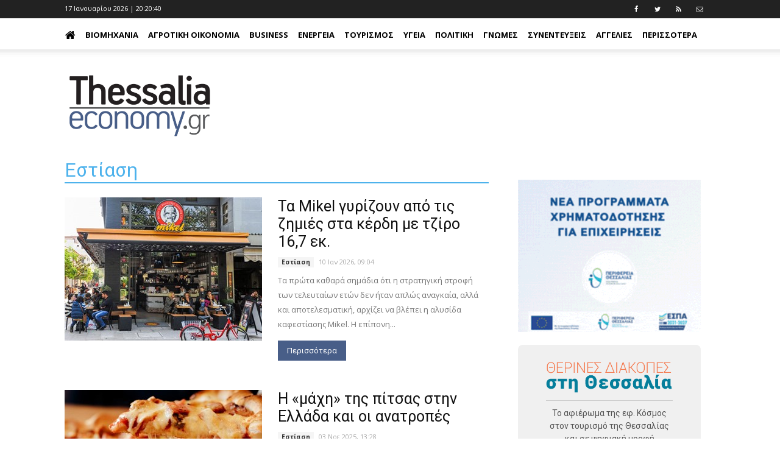

--- FILE ---
content_type: text/html; charset=utf-8
request_url: https://www.thessaliaeconomy.gr/category/business/estiash
body_size: 19354
content:

<!DOCTYPE html> 
<html lang="el-GR" class="static detail-category-term contents"> 
<head> 
    <meta charset="utf-8" />
    <meta name="google-site-verification" content="0S4j00WFTttscjJVG2qulTDS39jBcRihV-sEt_ECm88" />
    <meta name="google-site-verification" content="BgmofjmhQVe1Ii2QdqJv5oXXKMMa9KPjaV69N0TRR38" />
    <meta name="facebook-domain-verification" content="bv8uf112wuv1xesqz2cn0flck7t4wi" />
    <title>Εστίαση - ThessaliaEconomy</title>
    <link href="https://fonts.googleapis.com/css?family=Open+Sans:400,700|Roboto+Slab:400,700|Roboto:400,700" rel="stylesheet">
    
    <link href="/Themes/TheThemeMachine/styles/css/font-awesome.min.css" rel="stylesheet" type="text/css" />
<link href="/Themes/TheThemeMachine/styles/css/bootstrap.min.css" rel="stylesheet" type="text/css" />
<link href="/Themes/TheThemeMachine/styles/css/theme.css" rel="stylesheet" type="text/css" />
<link href="/Themes/TheThemeMachine/styles/css/theme-politics.css" rel="stylesheet" type="text/css" />
<link href="/Themes/TheThemeMachine/Styles/ekko-lightbox.min.css" rel="stylesheet" type="text/css" />
<link href="/Themes/TheThemeMachine/styles/site.css?v=1.41" rel="stylesheet" type="text/css" />
<script src="/Themes/TheThemeMachine/scripts/modernizr.custom.js" type="text/javascript"></script>
<!--[if lt IE 9]>
<script src="/Themes/TheThemeMachine/scripts/html5.js" type="text/javascript"></script>
<![endif]-->
<meta content="Orchard" name="generator" />
<meta content="IE=edge,chrome=1" http-equiv="X-UA-Compatible" />
<meta name="keywords" />
<meta name="description" />
<meta charset="utf-8" />
<meta content="width=device-width, initial-scale=1, maximum-scale=2" name="viewport" />
<link href="/Media/Default/SiteImages/favicon.png?v=1.2" rel="shortcut icon" type="image/x-icon" />
<link href="/Media/Default/iteImages/favicon.png?v=1.2" rel="apple-touch-icon" />
<!-- Google tag (gtag.js) -->
<script async src="https://www.googletagmanager.com/gtag/js?id=G-LFWMR64G6H"></script>
<script>
  window.dataLayer = window.dataLayer || [];
  function gtag(){dataLayer.push(arguments);}
  gtag('js', new Date());

  gtag('config', 'G-LFWMR64G6H');
</script>
<script async='async' src='https://www.googletagservices.com/tag/js/gpt.js'></script>
<script>
 var googletag = googletag || {};
 googletag.cmd = googletag.cmd || [];
</script>
<script>
 googletag.cmd.push(function() {
   googletag.defineSlot('/114323330/AdUnitThessaliaEconomyHeader', [728, 90], 'div-gpt-ad-1485949505803-0').addService(googletag.pubads());
   googletag.pubads().enableSingleRequest();
   googletag.enableServices();
 });
</script>    
<script>
  googletag.cmd.push(function() {
    googletag.defineSlot('/114323330/AdUnitThesEconomyHorizontalAd02', [728, 90], 'div-gpt-ad-1485950456857-0').addService(googletag.pubads());
    googletag.pubads().enableSingleRequest();
    googletag.enableServices();
  });
</script>
<script>
  googletag.cmd.push(function() {
    googletag.defineSlot('/114323330/AdUnitThesEconomyHorizontalAd04', [728, 90], 'div-gpt-ad-1485951607903-0').addService(googletag.pubads());
    googletag.pubads().enableSingleRequest();
    googletag.enableServices();
  });
</script>
<script>
  googletag.cmd.push(function() {
    googletag.defineSlot('/114323330/AdUnitThesEconomyRight01', [300, 250], 'div-gpt-ad-1485952571387-0').addService(googletag.pubads());
    googletag.pubads().enableSingleRequest();
    googletag.enableServices();
  });
</script>
<script>
  googletag.cmd.push(function() {
    googletag.defineSlot('/114323330/AdUnitThesEconomyRight02', [300, 250], 'div-gpt-ad-1485953040289-0').addService(googletag.pubads());
    googletag.pubads().enableSingleRequest();
    googletag.enableServices();
  });
</script>
<script>
  googletag.cmd.push(function() {
    googletag.defineSlot('/114323330/AdUnitThesEconomyRight03', [300, 250], 'div-gpt-ad-1485953341080-0').addService(googletag.pubads());
    googletag.pubads().enableSingleRequest();
    googletag.enableServices();
  });
</script>
    <script>
        window.fbAsyncInit = function() {
          FB.init({
            appId      : '258410734589968',
            xfbml      : true,
            version    : 'v2.8'
          });
        };
        
        (function(d, s, id){
           var js, fjs = d.getElementsByTagName(s)[0];
           if (d.getElementById(id)) {return;}
           js = d.createElement(s); js.id = id;
           js.src = "//connect.facebook.net/en_US/sdk.js";
           fjs.parentNode.insertBefore(js, fjs);
         }(document, 'script', 'facebook-jssdk'));
    </script>       


<link rel="alternate" type="application/rss+xml" title="Εστίαση" href="/rss?term=126" />

<link rel="alternate" type="application/rss+xml" title="LatestBlogPostsSide" href="/rss?projection=453" />

    <script>        (function (d) { d.className = "dyn" + d.className.substring(6, d.className.length); })(document.documentElement);</script> 
    <script data-ad-client="ca-pub-7943634531225421" async src="https://pagead2.googlesyndication.com/pagead/js/adsbygoogle.js"></script>
</head> 
<body>


<div id="wrapper">
<div id="fb-root"></div>
<ins class="55fe3eb4" data-key="da27a86ce99971b7c3f5c4f41195ea1e"></ins>
<script async src="https://asrv.dalecta.com/0e697b03.js"></script>
    <header>
        <div class="td-header-wrap td-header-style-11">
            <div class="zone zone-header">
<article class="widget-TopHeader widget-header widget-html-widget widget">
    <div class="td-header-top-menu-full">
    <div class="td-container td-header-row td-header-top-menu">
        <div class="top-bar-style-1">
            <div class="td-header-sp-top-menu">
                <div class="td_data_time" id="time">
                </div>
                <div class="menu-top-container pull-right">
                    <ul id="menu-extra-menu" class="top-header-menu">
                        <li class="menu-item"><a target="_blank" href="https://www.facebook.com/thessaliaeconomy"><i class="fa fa-facebook"></i></a></li>
                        <li class="menu-item"><a target="_blank" href="https://www.twitter.com/Thessaliaeconom"><i class="fa fa-twitter"></i></a></li>
                        <li class="menu-item"><a target="_blank" href="/rss?projection=61"><i class="fa fa-rss"></i></a></li>
                        <li class="menu-item"><a target="_blank" href="/contactus"><i class="fa fa-envelope-o"></i></a></li>
                    </ul>
                </div>
            </div>
        </div>
    </div>
</div>

</article>
<article class="widget-MainMenu widget-header widget-menu-widget widget">
    
<div class="td-header-menu-wrap-full" style="height: 51px;">
    <div class="td-header-menu-wrap td-header-gradient">
        <div class="td-container td-header-row td-header-main-menu">
            <div id="td-header-menu" role="navigation">
                <div class="menu-main-menu-container">
                    <nav class="navbar">
                        <div class="row">
                            <!-- Brand and toggle get grouped for better mobile display -->
                            <div class="navbar-header">
                                <button type="button" class="navbar-toggle collapsed" data-toggle="collapse" data-target="#navMainMenu" aria-expanded="false">
                                    <span class="sr-only">Toggle navigation</span>
                                    <span class="icon-bar"></span>
                                    <span class="icon-bar"></span>
                                    <span class="icon-bar"></span>
                                </button>
                            </div>

                            <!-- Collect the nav links, forms, and other content for toggling -->
                            <div class="collapse navbar-collapse" id="navMainMenu">
                                
<ul id="menu-main-menu-1" class="sf-menu sf-js-enabled nav navbar-nav">
    <li><a href="/" style="padding-left: 0;"><i class="fa fa-home fa-2x" style="margin: 0;"></i></a></li>
    
<li class="dropdown"><a href="/category/viomixania">Βιομηχανία</a>                <ul>
                    
<li><a href="/category/galaktobiomhxania">Γαλακτοβιομηχανία</a></li>
                </ul>
</li>
<li><a href="/category/agrotiki-oikonomia">Αγροτική Οικονομία</a></li>
<li class="dropdown current"><a href="/category/business">Business</a>                <ul>
                    
<li><a href="/category/business/lianemporio">Λιανεμπόριο</a></li>
<li><a href="/category/business/ypiresies">Υπηρεσίες</a></li>
<li><a href="/category/lifestyle/gadgets">Gadgets</a></li>
<li><a href="/category/business/asfaleies">Ασφάλειες</a></li>
<li><a href="/category/business/aytokinhto">Αυτοκίνητο</a></li>
<li><a href="/category/business/eidhseis">Ειδήσεις</a></li>
<li class="current"><a href="/category/business/estiash">Εστίαση</a></li>
<li><a href="/category/business/oikonomia-xrhma">Οικονομία-χρήμα</a></li>
<li><a href="/category/business/stelexh">Στελέχη</a></li>
<li><a href="/category/business/trapezes">Τράπεζες</a></li>
                </ul>
</li>
<li class="dropdown"><a href="/category/energeia">Ενέργεια</a>                <ul>
                    
<li><a href="/category/energeia/anakyklwsi">Ανακύκλωση</a></li>
<li><a href="/category/energeia/ape">ΑΠΕ</a></li>
<li><a href="/category/energeia/ilektrismos">Ηλεκτρισμός</a></li>
<li><a href="/category/energeia/kaysima">Καύσιμα</a></li>
<li><a href="/category/energeia/fysiko-aerio">Φυσικό Αέριο</a></li>
                </ul>
</li>
<li><a href="/category/toyrismos">Τουρισμός</a></li>
<li class="dropdown"><a href="/category/ygeia">Υγεία</a>                <ul>
                    
<li><a href="/category/ygeia/ey-zin">Ευ Ζην</a></li>
<li><a href="/category/business/ygeia/eyeksia">Ευεξία</a></li>
<li><a href="/category/ygeia/farmaka">Φάρμακα</a></li>
                </ul>
</li>
<li><a href="/category/politiki">Πολιτική</a></li>
<li><a href="/category/gnwmes">Γνώμες</a></li>
<li><a href="/category/synenteykseis">Συνεντεύξεις</a></li>
<li><a href="/category/aggelies">Αγγελίες</a></li>
<li><a href="/category/bella-thessalia">Bella Thessalia</a></li>
<li><a href="/category/spam">Spam</a></li>
<li><a href="/category/texnologia">Τεχνολογία</a></li>
<li><a href="/category/tis-agoras-ta-anomologita">Της αγοράς τα ...ανομολόγητα</a></li>
</ul>

                            </div><!-- /.navbar-collapse -->
                        </div><!-- /.container-fluid -->
                    </nav>
                </div>
            </div>
        </div>
    </div>
</div>
</article>
<article class="widget-Logo widget-header widget-html-widget widget">
    <div class="td-banner-wrap-full td-logo-wrap-full">
<div class="td-container">
<div class="row">
<div class="col-xs-6 col-xs-offset-3 col-sm-4 col-sm-offset-4 col-lg-3 col-lg-offset-0">
<div class="td-header-sp-logo">
<h1 class="td-logo" style="padding-top: 20px;"><span class="td-logo-text"><a class="td-logo-wrap" href="/"><img src="/Media/Default/SiteImages/logoThessaliaEconomy.png" class="img-responsive" /></a></span></h1>
</div>
</div>
<div class="col-lg-9 col-sm-12 hidden-xs"><!-- /114323330/AdUnitThessaliaEconomyHeader -->
<div id="div-gpt-ad-1485949505803-0" style="height: 90px; width: 728px; line-height: 12px;">
<script type="text/javascript">// <![CDATA[
googletag.cmd.push(function() { googletag.display('div-gpt-ad-1485949505803-0'); });
// ]]></script>
</div>
</div>
</div>
</div>
</div>
</article></div>
        </div>
    </header>
<div class="td-main-content-wrap td-main-page-wrap">
    <div class="td-container">
                <div class="vc_row wpb_row td-pb-row td-ss-row">
            <div class="wpb_column vc_column_container td-pb-span8">
                <div class="vc_column-inner">
                        <div id="content" class="wpb_wrapper">
                            <div class="zone zone-content">
<article class="category-term content-item">
    <header>
        

<h1>Εστίαση</h1>
    </header>
    

<div class="block_posts type_4 type_sort general_not_loaded">
    <div class="posts">
        <ul class="content-items"><li class="first">

<article class="blog-post content-item">
<div class="td-block-span12">
    <div class="td_module_11 td_module_wrap td-animation-stack">
        <div class="td-module-thumb">
            <a href="/blog/estiasi/ta-mikel-gyrizoyn-apo-tis-zimies-sta-kerdi-me-tziro-16-7-ek" rel="bookmark" title="Τα Mikel γυρίζουν από τις ζημιές στα κέρδη με τζίρο 16,7 εκ.">
                <img width="324" height="235" class="entry-thumb td-animation-stack-type0-2" src="https://tbnewsmedia.blob.core.windows.net:443/media/thessaliaeconomy/Default/_Profiles/b6ab21c8/1c8dc851/mikel%20%CE%BA%CE%B1%CF%84%CE%AC%CF%83%CF%84%CE%B7%CE%BC%CE%B1-3.jpg?v=639036255400000000" alt="Τα Mikel γυρίζουν από τις ζημιές στα κέρδη με τζίρο 16,7 εκ." title="Τα Mikel γυρίζουν από τις ζημιές στα κέρδη με τζίρο 16,7 εκ."></a></div>
        <div class="item-details">
            <h3 class="entry-title td-module-title"><a href="/blog/estiasi/ta-mikel-gyrizoyn-apo-tis-zimies-sta-kerdi-me-tziro-16-7-ek" rel="bookmark" title="Τα Mikel γυρίζουν από τις ζημιές στα κέρδη με τζίρο 16,7 εκ.">Τα Mikel γυρίζουν από τις ζημιές στα κέρδη με τζίρο 16,7 εκ.</a></h3>
            <div class="td-module-meta-info">
                <a href="/category/business/estiash" class="td-post-category">Εστίαση</a> <span class="td-post-author-name"></span><span class="td-post-date"><time class="entry-date updated td-module-date">10 Ιαν 2026, 09:04</time></span>
            </div>
            <div class="td-excerpt">
                Τα πρώτα καθαρά σημάδια ότι η στρατηγική στροφή των τελευταίων ετών δεν ήταν απλώς αναγκαία, αλλά και αποτελεσματική, αρχίζει να βλέπει η αλυσίδα καφεστίασης Mikel.
Η επίπονη...
            </div>
            <div class="td-read-more">
                <a href="/blog/estiasi/ta-mikel-gyrizoyn-apo-tis-zimies-sta-kerdi-me-tziro-16-7-ek">Περισσότερα</a>
            </div>
        </div>
    </div>
</div>
</article></li>
<li>

<article class="blog-post content-item">
<div class="td-block-span12">
    <div class="td_module_11 td_module_wrap td-animation-stack">
        <div class="td-module-thumb">
            <a href="/blog/estiasi/i-&#171;maxi&#187;-tis-pitsas-stin-ellada-kai-oi-anatropes" rel="bookmark" title="Η &#171;μάχη&#187; της πίτσας στην Ελλάδα και οι ανατροπές">
                <img width="324" height="235" class="entry-thumb td-animation-stack-type0-2" src="https://tbnewsmedia.blob.core.windows.net:443/media/thessaliaeconomy/Default/_Profiles/b6ab21c8/1c8dc851/pizza_shutterstock.jpg?v=638977662440000000" alt="Η &#171;μάχη&#187; της πίτσας στην Ελλάδα και οι ανατροπές" title="Η &#171;μάχη&#187; της πίτσας στην Ελλάδα και οι ανατροπές"></a></div>
        <div class="item-details">
            <h3 class="entry-title td-module-title"><a href="/blog/estiasi/i-&#171;maxi&#187;-tis-pitsas-stin-ellada-kai-oi-anatropes" rel="bookmark" title="Η &#171;μάχη&#187; της πίτσας στην Ελλάδα και οι ανατροπές">Η &#171;μάχη&#187; της πίτσας στην Ελλάδα και οι ανατροπές</a></h3>
            <div class="td-module-meta-info">
                <a href="/category/business/estiash" class="td-post-category">Εστίαση</a> <span class="td-post-author-name"></span><span class="td-post-date"><time class="entry-date updated td-module-date">03 Νοε 2025, 13:28</time></span>
            </div>
            <div class="td-excerpt">
                Η αγορά πίτσας στην Ελλάδα παραμένει σε πορεία ισχυρής ανάπτυξης. Η Pizza Fan οδηγεί, η Domino’s ενισχύει το brand της και η L’artigiano καταγράφει εντυπωσιακή αύξηση κερδοφορίας...
            </div>
            <div class="td-read-more">
                <a href="/blog/estiasi/i-&#171;maxi&#187;-tis-pitsas-stin-ellada-kai-oi-anatropes">Περισσότερα</a>
            </div>
        </div>
    </div>
</div>
</article></li>
<li>

<article class="blog-post content-item">
<div class="td-block-span12">
    <div class="td_module_11 td_module_wrap td-animation-stack">
        <div class="td-module-thumb">
            <a href="/blog/estiasi/ston-theodoropoylo-i-karditsiotiki-3p-salads" rel="bookmark" title="Στον Θεοδωρόπουλο η Καρδιτσιώτικη 3P Salads">
                <img width="324" height="235" class="entry-thumb td-animation-stack-type0-2" src="https://tbnewsmedia.blob.core.windows.net:443/media/thessaliaeconomy/Default/_Profiles/b6ab21c8/1c8dc851/3P_Horeca-Featured.jpg.png?v=638956719100000000" alt="Στον Θεοδωρόπουλο η Καρδιτσιώτικη 3P Salads" title="Στον Θεοδωρόπουλο η Καρδιτσιώτικη 3P Salads"></a></div>
        <div class="item-details">
            <h3 class="entry-title td-module-title"><a href="/blog/estiasi/ston-theodoropoylo-i-karditsiotiki-3p-salads" rel="bookmark" title="Στον Θεοδωρόπουλο η Καρδιτσιώτικη 3P Salads">Στον Θεοδωρόπουλο η Καρδιτσιώτικη 3P Salads</a></h3>
            <div class="td-module-meta-info">
                <a href="/category/business/estiash" class="td-post-category">Εστίαση</a> <span class="td-post-author-name"></span><span class="td-post-date"><time class="entry-date updated td-module-date">10 Οκτ 2025, 08:42</time></span>
            </div>
            <div class="td-excerpt">
                Μία ακόμη εταιρεία τροφίμων μπαίνει κάτω από την ομπρέλα του ομίλου Bespoke του Σπύρου Θεοδωρόπουλου, καθώς χθες ανακοινώθηκε η υπογραφή δεσμευτικής συμφωνίας για την εξαγορά του...
            </div>
            <div class="td-read-more">
                <a href="/blog/estiasi/ston-theodoropoylo-i-karditsiotiki-3p-salads">Περισσότερα</a>
            </div>
        </div>
    </div>
</div>
</article></li>
<li>

<article class="blog-post content-item">
<div class="td-block-span12">
    <div class="td_module_11 td_module_wrap td-animation-stack">
        <div class="td-module-thumb">
            <a href="/blog/estiasi/ta-kfc-anoigoyn-katastima-sto-kentro-tis-larisa" rel="bookmark" title="Τα KFC ανοίγουν κατάστημα στο κέντρο της Λάρισας">
                <img width="324" height="235" class="entry-thumb td-animation-stack-type0-2" src="https://tbnewsmedia.blob.core.windows.net:443/media/thessaliaeconomy/Default/_Profiles/b6ab21c8/1c8dc851/kfc-1.jpg?v=638936257140000000" alt="Τα KFC ανοίγουν κατάστημα στο κέντρο της Λάρισας" title="Τα KFC ανοίγουν κατάστημα στο κέντρο της Λάρισας"></a></div>
        <div class="item-details">
            <h3 class="entry-title td-module-title"><a href="/blog/estiasi/ta-kfc-anoigoyn-katastima-sto-kentro-tis-larisa" rel="bookmark" title="Τα KFC ανοίγουν κατάστημα στο κέντρο της Λάρισας">Τα KFC ανοίγουν κατάστημα στο κέντρο της Λάρισας</a></h3>
            <div class="td-module-meta-info">
                <a href="/category/business/estiash" class="td-post-category">Εστίαση</a> <span class="td-post-author-name"></span><span class="td-post-date"><time class="entry-date updated td-module-date">16 Σεπ 2025, 16:19</time></span>
            </div>
            <div class="td-excerpt">
                Η εικόνα μοιάζει αντιφατική: την ώρα που η εστίαση δοκιμάζεται από την ακρίβεια, την πτώση της κατανάλωσης και την έλλειψη προσωπικού, οι μεγαλύτερες πολυεθνικές αλυσίδες φαγητού...
            </div>
            <div class="td-read-more">
                <a href="/blog/estiasi/ta-kfc-anoigoyn-katastima-sto-kentro-tis-larisa">Περισσότερα</a>
            </div>
        </div>
    </div>
</div>
</article></li>
<li>

<article class="blog-post content-item">
<div class="td-block-span12">
    <div class="td_module_11 td_module_wrap td-animation-stack">
        <div class="td-module-thumb">
            <a href="/blog/estiasi/ypoxorisi-kerdon-gia-tin-grigoris-konstantinidis" rel="bookmark" title="Υποχώρηση κερδών για την Γρηγόρης Κωνσταντινίδης">
                <img width="324" height="235" class="entry-thumb td-animation-stack-type0-2" src="https://tbnewsmedia.blob.core.windows.net:443/media/thessaliaeconomy/Default/_Profiles/b6ab21c8/1c8dc851/konstantinidis%20zaxaroplasteio.jpg?v=638914388280000000" alt="Υποχώρηση κερδών για την Γρηγόρης Κωνσταντινίδης" title="Υποχώρηση κερδών για την Γρηγόρης Κωνσταντινίδης"></a></div>
        <div class="item-details">
            <h3 class="entry-title td-module-title"><a href="/blog/estiasi/ypoxorisi-kerdon-gia-tin-grigoris-konstantinidis" rel="bookmark" title="Υποχώρηση κερδών για την Γρηγόρης Κωνσταντινίδης">Υποχώρηση κερδών για την Γρηγόρης Κωνσταντινίδης</a></h3>
            <div class="td-module-meta-info">
                <a href="/category/business/estiash" class="td-post-category">Εστίαση</a> <span class="td-post-author-name"></span><span class="td-post-date"><time class="entry-date updated td-module-date">22 Αυγ 2025, 08:53</time></span>
            </div>
            <div class="td-excerpt">
                
Από μια προσφυγική παράγκα στη Λάρισα του 1920 μέχρι τα 13 καταστήματα σε Αθήνα και Θεσσαλονίκη σήμερα, η οικογένεια Κωνσταντινίδη έχει ζήσει όλες τις οικονομικές κρίσεις του...
            </div>
            <div class="td-read-more">
                <a href="/blog/estiasi/ypoxorisi-kerdon-gia-tin-grigoris-konstantinidis">Περισσότερα</a>
            </div>
        </div>
    </div>
</div>
</article></li>
<li>

<article class="blog-post content-item">
<div class="td-block-span12">
    <div class="td_module_11 td_module_wrap td-animation-stack">
        <div class="td-module-thumb">
            <a href="/blog/estiasi/paroysia-kai-stin-aigypto-gia-to-mikel" rel="bookmark" title="Παρουσία και στην Αίγυπτο για την Mikel Coffe Company">
                <img width="324" height="235" class="entry-thumb td-animation-stack-type0-2" src="https://tbnewsmedia.blob.core.windows.net:443/media/thessaliaeconomy/Default/_Profiles/b6ab21c8/1c8dc851/Mikel%20Aigyptos.jpg?v=638896538200000000" alt="Παρουσία και στην Αίγυπτο για την Mikel Coffe Company" title="Παρουσία και στην Αίγυπτο για την Mikel Coffe Company"></a></div>
        <div class="item-details">
            <h3 class="entry-title td-module-title"><a href="/blog/estiasi/paroysia-kai-stin-aigypto-gia-to-mikel" rel="bookmark" title="Παρουσία και στην Αίγυπτο για την Mikel Coffe Company">Παρουσία και στην Αίγυπτο για την Mikel Coffe Company</a></h3>
            <div class="td-module-meta-info">
                <a href="/category/business/estiash" class="td-post-category">Εστίαση</a> <span class="td-post-author-name"></span><span class="td-post-date"><time class="entry-date updated td-module-date">01 Αυγ 2025, 17:01</time></span>
            </div>
            <div class="td-excerpt">
                Επεκτείνεται η θεσσαλική αλυσίδα Mikel στις αγορές του κόσμου. Το τελευταίο δεκαήμερο εγκαινίασε άλλα τρία καταστήματα, τα δύο στην Τουρκία και συγκεκριμένα στο Ουσκουντάρ, μια...
            </div>
            <div class="td-read-more">
                <a href="/blog/estiasi/paroysia-kai-stin-aigypto-gia-to-mikel">Περισσότερα</a>
            </div>
        </div>
    </div>
</div>
</article></li>
<li>

<article class="blog-post content-item">
<div class="td-block-span12">
    <div class="td_module_11 td_module_wrap td-animation-stack">
        <div class="td-module-thumb">
            <a href="/blog/estiasi/olympus-plaza-ayksisi-poliseon-to-2024" rel="bookmark" title="Olympus Plaza: Αύξηση πωλήσεων το 2024             ">
                <img width="324" height="235" class="entry-thumb td-animation-stack-type0-2" src="https://tbnewsmedia.blob.core.windows.net:443/media/thessaliaeconomy/Default/_Profiles/b6ab21c8/1c8dc851/Olympous%20Plaza.jpg?v=638894503680000000" alt="Olympus Plaza: Αύξηση πωλήσεων το 2024             " title="Olympus Plaza: Αύξηση πωλήσεων το 2024             "></a></div>
        <div class="item-details">
            <h3 class="entry-title td-module-title"><a href="/blog/estiasi/olympus-plaza-ayksisi-poliseon-to-2024" rel="bookmark" title="Olympus Plaza: Αύξηση πωλήσεων το 2024             ">Olympus Plaza: Αύξηση πωλήσεων το 2024             </a></h3>
            <div class="td-module-meta-info">
                <a href="/category/business/estiash" class="td-post-category">Εστίαση</a> <span class="td-post-author-name"></span><span class="td-post-date"><time class="entry-date updated td-module-date">30 Ιουλ 2025, 08:29</time></span>
            </div>
            <div class="td-excerpt">
                 Θετικά ήταν τα οικονομικά αποτελέσματα για την Olympus Plaza κατά τη χρήση του 2024, με αύξηση στον κύκλο εργασιών, βελτιωμένη λειτουργική κερδοφορία και αισθητή μείωση στις...
            </div>
            <div class="td-read-more">
                <a href="/blog/estiasi/olympus-plaza-ayksisi-poliseon-to-2024">Περισσότερα</a>
            </div>
        </div>
    </div>
</div>
</article></li>
<li>

<article class="blog-post content-item">
<div class="td-block-span12">
    <div class="td_module_11 td_module_wrap td-animation-stack">
        <div class="td-module-thumb">
            <a href="/blog/business/poleitai-kentriki-epixeirisi-stin-kalampaka" rel="bookmark" title="Πωλείται κεντρική επιχείρηση στην Καλαμπάκα">
                <img width="324" height="235" class="entry-thumb td-animation-stack-type0-2" src="https://tbnewsmedia.blob.core.windows.net:443/media/thessaliaeconomy/Default/_Profiles/b6ab21c8/1c8dc851/%CE%BA%CE%B5%CE%BD.jpg?v=638827305200000000" alt="Πωλείται κεντρική επιχείρηση στην Καλαμπάκα" title="Πωλείται κεντρική επιχείρηση στην Καλαμπάκα"></a></div>
        <div class="item-details">
            <h3 class="entry-title td-module-title"><a href="/blog/business/poleitai-kentriki-epixeirisi-stin-kalampaka" rel="bookmark" title="Πωλείται κεντρική επιχείρηση στην Καλαμπάκα">Πωλείται κεντρική επιχείρηση στην Καλαμπάκα</a></h3>
            <div class="td-module-meta-info">
                <a href="/category/business" class="td-post-category">Business</a> <span class="td-post-author-name"></span><span class="td-post-date"><time class="entry-date updated td-module-date">13 Μαϊ 2025, 13:50</time></span>
            </div>
            <div class="td-excerpt">
                Πολύ γνωστό restaurant-cafe - bar - pizzeria έπειτα από 25 χρόνια επιτυχούς λειτουργίας πωλείται λόγω συνταξιοδότησης.
Θα παραδοθεί όπως έχει στον νέο ιδιοκτήτη.
Το κατάστημα...
            </div>
            <div class="td-read-more">
                <a href="/blog/business/poleitai-kentriki-epixeirisi-stin-kalampaka">Περισσότερα</a>
            </div>
        </div>
    </div>
</div>
</article></li>
<li>

<article class="blog-post content-item">
<div class="td-block-span12">
    <div class="td_module_11 td_module_wrap td-animation-stack">
        <div class="td-module-thumb">
            <a href="/blog/estiasi/ta-megala-erga-enisxyoyn-tin-lafarge-beton-aget" rel="bookmark" title="Τα μεγάλα έργα ενισχύουν την Lafarge Beton (ΑΓΕΤ)">
                <img width="324" height="235" class="entry-thumb td-animation-stack-type0-2" src="https://tbnewsmedia.blob.core.windows.net:443/media/thessaliaeconomy/Default/_Profiles/b6ab21c8/1c8dc851/lafarge,%20mpetoniera.jpg?v=638605918000000000" alt="Τα μεγάλα έργα ενισχύουν την Lafarge Beton (ΑΓΕΤ)" title="Τα μεγάλα έργα ενισχύουν την Lafarge Beton (ΑΓΕΤ)"></a></div>
        <div class="item-details">
            <h3 class="entry-title td-module-title"><a href="/blog/estiasi/ta-megala-erga-enisxyoyn-tin-lafarge-beton-aget" rel="bookmark" title="Τα μεγάλα έργα ενισχύουν την Lafarge Beton (ΑΓΕΤ)">Τα μεγάλα έργα ενισχύουν την Lafarge Beton (ΑΓΕΤ)</a></h3>
            <div class="td-module-meta-info">
                <a href="/category/business/estiash" class="td-post-category">Εστίαση</a> <span class="td-post-author-name"></span><span class="td-post-date"><time class="entry-date updated td-module-date">30 Αυγ 2024, 08:16</time></span>
            </div>
            <div class="td-excerpt">
                Αύξηση κατά 33,43% πραγματοποίησαν στη διάρκεια του 2023 τα οικονοµικά µεγέθη της Lafarge Beton, του οµίλου ΑΓΕΤ Ηρακλής η οποία διατηρεί στον Βόλο την βασική μονάδα παραγωγής...
            </div>
            <div class="td-read-more">
                <a href="/blog/estiasi/ta-megala-erga-enisxyoyn-tin-lafarge-beton-aget">Περισσότερα</a>
            </div>
        </div>
    </div>
</div>
</article></li>
<li>

<article class="blog-post content-item">
<div class="td-block-span12">
    <div class="td_module_11 td_module_wrap td-animation-stack">
        <div class="td-module-thumb">
            <a href="/blog/estiasi/i-mikel-eftase-ta-40-katastimata-stin-toyrkia" rel="bookmark" title="Η Mikel έφτασε τα 40 καταστήματα στην Τουρκία">
                <img width="324" height="235" class="entry-thumb td-animation-stack-type0-2" src="https://tbnewsmedia.blob.core.windows.net:443/media/thessaliaeconomy/Default/_Profiles/b6ab21c8/1c8dc851/Mikel%20TIFLIDA.jpg?v=638573953360000000" alt="Η Mikel έφτασε τα 40 καταστήματα στην Τουρκία" title="Η Mikel έφτασε τα 40 καταστήματα στην Τουρκία"></a></div>
        <div class="item-details">
            <h3 class="entry-title td-module-title"><a href="/blog/estiasi/i-mikel-eftase-ta-40-katastimata-stin-toyrkia" rel="bookmark" title="Η Mikel έφτασε τα 40 καταστήματα στην Τουρκία">Η Mikel έφτασε τα 40 καταστήματα στην Τουρκία</a></h3>
            <div class="td-module-meta-info">
                <a href="/category/business/estiash" class="td-post-category">Εστίαση</a> <span class="td-post-author-name"></span><span class="td-post-date"><time class="entry-date updated td-module-date">24 Ιουλ 2024, 08:21</time></span>
            </div>
            <div class="td-excerpt">
                «Οι ανάγκες του σύγχρονου καταναλωτή συνεχώς εξελίσσονται, απαιτώντας υψηλή ποιότητα και ποικιλία στις επιλογές του. Η θεσσαλική Mikel Coffee ανταποκρίνεται σε αυτές τις ανάγκες...
            </div>
            <div class="td-read-more">
                <a href="/blog/estiasi/i-mikel-eftase-ta-40-katastimata-stin-toyrkia">Περισσότερα</a>
            </div>
        </div>
    </div>
</div>
</article></li>
<li>

<article class="blog-post content-item">
<div class="td-block-span12">
    <div class="td_module_11 td_module_wrap td-animation-stack">
        <div class="td-module-thumb">
            <a href="/blog/estiasi/4-000-episkeptes-sto-gastronomiko-festival-pilioy" rel="bookmark" title="4.000 επισκέπτες στο Γαστρονομικό Φεστιβάλ Πηλίου">
                <img width="324" height="235" class="entry-thumb td-animation-stack-type0-2" src="https://tbnewsmedia.blob.core.windows.net:443/media/thessaliaeconomy/Default/_Profiles/b6ab21c8/1c8dc851/gastronomiko%20festival%20piliou.jpg?v=638566155460000000" alt="4.000 επισκέπτες στο Γαστρονομικό Φεστιβάλ Πηλίου" title="4.000 επισκέπτες στο Γαστρονομικό Φεστιβάλ Πηλίου"></a></div>
        <div class="item-details">
            <h3 class="entry-title td-module-title"><a href="/blog/estiasi/4-000-episkeptes-sto-gastronomiko-festival-pilioy" rel="bookmark" title="4.000 επισκέπτες στο Γαστρονομικό Φεστιβάλ Πηλίου">4.000 επισκέπτες στο Γαστρονομικό Φεστιβάλ Πηλίου</a></h3>
            <div class="td-module-meta-info">
                <a href="/category/business/estiash" class="td-post-category">Εστίαση</a> <span class="td-post-author-name"></span><span class="td-post-date"><time class="entry-date updated td-module-date">15 Ιουλ 2024, 07:44</time></span>
            </div>
            <div class="td-excerpt">
                Η γιορτή της πηλιορείτικης γαστρονομίας, ο νέος επιτυχημένος θεσμός ολοκληρώθηκε και φέτος, σε νέα χρονική περίοδο, σε πολύ βελτιωμένες εγκαταστάσεις, με νέα περιεχόμενα, αλλά με...
            </div>
            <div class="td-read-more">
                <a href="/blog/estiasi/4-000-episkeptes-sto-gastronomiko-festival-pilioy">Περισσότερα</a>
            </div>
        </div>
    </div>
</div>
</article></li>
<li>

<article class="blog-post content-item">
<div class="td-block-span12">
    <div class="td_module_11 td_module_wrap td-animation-stack">
        <div class="td-module-thumb">
            <a href="/blog/estiasi/paramenoyn-ston-marinopoylo-ta-starbuks" rel="bookmark" title="Παραμένουν στον Μαρινόπουλο τα Starbuks">
                <img width="324" height="235" class="entry-thumb td-animation-stack-type0-2" src="https://tbnewsmedia.blob.core.windows.net:443/media/thessaliaeconomy/Default/_Profiles/b6ab21c8/1c8dc851/starbuckschina-3.jpg?v=638562744400000000" alt="Παραμένουν στον Μαρινόπουλο τα Starbuks" title="Παραμένουν στον Μαρινόπουλο τα Starbuks"></a></div>
        <div class="item-details">
            <h3 class="entry-title td-module-title"><a href="/blog/estiasi/paramenoyn-ston-marinopoylo-ta-starbuks" rel="bookmark" title="Παραμένουν στον Μαρινόπουλο τα Starbuks">Παραμένουν στον Μαρινόπουλο τα Starbuks</a></h3>
            <div class="td-module-meta-info">
                <a href="/category/business/estiash" class="td-post-category">Εστίαση</a> <span class="td-post-author-name"></span><span class="td-post-date"><time class="entry-date updated td-module-date">11 Ιουλ 2024, 08:59</time></span>
            </div>
            <div class="td-excerpt">
                Με αρκετά μεγάλη καθυστέρηση (και παρότι είχαν εγκριθεί από τη γενική συνέλευση των μετόχων της εταιρείας ήδη από τον Οκτώβριο του 2023) δημοσιεύθηκαν την Τρίτη 9 Ιουλίου οι...
            </div>
            <div class="td-read-more">
                <a href="/blog/estiasi/paramenoyn-ston-marinopoylo-ta-starbuks">Περισσότερα</a>
            </div>
        </div>
    </div>
</div>
</article></li>
<li>

<article class="blog-post content-item">
<div class="td-block-span12">
    <div class="td_module_11 td_module_wrap td-animation-stack">
        <div class="td-module-thumb">
            <a href="/blog/estiasi/vraxnas-to-ypsos-ton-promitheion-apo-wolt-kai-efood" rel="bookmark" title="Βραχνάς το ύψος των προμηθειών από Wolt και efood">
                <img width="324" height="235" class="entry-thumb td-animation-stack-type0-2" src="https://tbnewsmedia.blob.core.windows.net:443/media/thessaliaeconomy/Default/_Profiles/b6ab21c8/1c8dc851/delivery%20mixanaki.jpg?v=638539367720000000" alt="Βραχνάς το ύψος των προμηθειών από Wolt και efood" title="Βραχνάς το ύψος των προμηθειών από Wolt και efood"></a></div>
        <div class="item-details">
            <h3 class="entry-title td-module-title"><a href="/blog/estiasi/vraxnas-to-ypsos-ton-promitheion-apo-wolt-kai-efood" rel="bookmark" title="Βραχνάς το ύψος των προμηθειών από Wolt και efood">Βραχνάς το ύψος των προμηθειών από Wolt και efood</a></h3>
            <div class="td-module-meta-info">
                <a href="/category/business/estiash" class="td-post-category">Εστίαση</a> <span class="td-post-author-name"></span><span class="td-post-date"><time class="entry-date updated td-module-date">14 Ιουν 2024, 07:38</time></span>
            </div>
            <div class="td-excerpt">
                Σε δεινή θέση φαίνεται να έχει περιέλθει μεγάλη μερίδα επιχειρηματιών της εστίασης που αδυνατεί να ανταπεξέλθει σε λειτουργικά έξοδα, καθώς ο τζίρος εξανεμίζεται όσο αυξάνονται...
            </div>
            <div class="td-read-more">
                <a href="/blog/estiasi/vraxnas-to-ypsos-ton-promitheion-apo-wolt-kai-efood">Περισσότερα</a>
            </div>
        </div>
    </div>
</div>
</article></li>
<li>

<article class="blog-post content-item">
<div class="td-block-span12">
    <div class="td_module_11 td_module_wrap td-animation-stack">
        <div class="td-module-thumb">
            <a href="/blog/estiasi/se-xoytos-catering-kai-top-kraft-i-sitisi-ton-foititon" rel="bookmark" title="Σε Χούτος Catering και Τοπ Κραφτ η σίτιση των φοιτητών">
                <img width="324" height="235" class="entry-thumb td-animation-stack-type0-2" src="https://tbnewsmedia.blob.core.windows.net:443/media/thessaliaeconomy/Default/_Profiles/b6ab21c8/1c8dc851/panepistimio%20thessalia,%20ktirio%20volou.jpg?v=638472901080000000" alt="Σε Χούτος Catering και Τοπ Κραφτ η σίτιση των φοιτητών" title="Σε Χούτος Catering και Τοπ Κραφτ η σίτιση των φοιτητών"></a></div>
        <div class="item-details">
            <h3 class="entry-title td-module-title"><a href="/blog/estiasi/se-xoytos-catering-kai-top-kraft-i-sitisi-ton-foititon" rel="bookmark" title="Σε Χούτος Catering και Τοπ Κραφτ η σίτιση των φοιτητών">Σε Χούτος Catering και Τοπ Κραφτ η σίτιση των φοιτητών</a></h3>
            <div class="td-module-meta-info">
                <a href="/category/business/estiash" class="td-post-category">Εστίαση</a> <span class="td-post-author-name"></span><span class="td-post-date"><time class="entry-date updated td-module-date">29 Μαρ 2024, 08:21</time></span>
            </div>
            <div class="td-excerpt">
                Στη Χούτος Catering ΑΕ κατακυρώθηκε οριστικά το έργο σίτισης των φοιτητών του Πανεπιστημίου Θεσσαλίας στην πόλη του Βόλου. Η σχετική σύμβαση καταρτίστηκε την Τετάρτη 27 Μαρτίου...
            </div>
            <div class="td-read-more">
                <a href="/blog/estiasi/se-xoytos-catering-kai-top-kraft-i-sitisi-ton-foititon">Περισσότερα</a>
            </div>
        </div>
    </div>
</div>
</article></li>
<li>

<article class="blog-post content-item">
<div class="td-block-span12">
    <div class="td_module_11 td_module_wrap td-animation-stack">
        <div class="td-module-thumb">
            <a href="/blog/estiasi/delivered-by-efood-24ori-i-ypiresia-sti-larisa" rel="bookmark" title="Delivered by efood: 24ωρη η υπηρεσία στη Λάρισα ">
                <img width="324" height="235" class="entry-thumb td-animation-stack-type0-2" src="https://tbnewsmedia.blob.core.windows.net:443/media/thessaliaeconomy/Default/_Profiles/b6ab21c8/1c8dc851/efood-_delivery-1.jpg?v=638446115670000000" alt="Delivered by efood: 24ωρη η υπηρεσία στη Λάρισα " title="Delivered by efood: 24ωρη η υπηρεσία στη Λάρισα "></a></div>
        <div class="item-details">
            <h3 class="entry-title td-module-title"><a href="/blog/estiasi/delivered-by-efood-24ori-i-ypiresia-sti-larisa" rel="bookmark" title="Delivered by efood: 24ωρη η υπηρεσία στη Λάρισα ">Delivered by efood: 24ωρη η υπηρεσία στη Λάρισα </a></h3>
            <div class="td-module-meta-info">
                <a href="/category/business/estiash" class="td-post-category">Εστίαση</a> <span class="td-post-author-name"></span><span class="td-post-date"><time class="entry-date updated td-module-date">27 Φεβ 2024, 08:18</time></span>
            </div>
            <div class="td-excerpt">
                Στο πλαίσιο της περαιτέρω ανάπτυξης της υπηρεσίας delivered by efood, το efood παρέχει πλέον τη δυνατότητα στα καταστήματα της Λάρισας και του Ηρακλείου Κρήτης να προσφέρουν τα...
            </div>
            <div class="td-read-more">
                <a href="/blog/estiasi/delivered-by-efood-24ori-i-ypiresia-sti-larisa">Περισσότερα</a>
            </div>
        </div>
    </div>
</div>
</article></li>
<li>

<article class="blog-post content-item">
<div class="td-block-span12">
    <div class="td_module_11 td_module_wrap td-animation-stack">
        <div class="td-module-thumb">
            <a href="/blog/estiasi/ta-mikel-kategrafan-zimies-gia-tria-xronia" rel="bookmark" title="Τα Mikel κατέγραφαν ζημιές για τρία χρόνια">
                <img width="324" height="235" class="entry-thumb td-animation-stack-type0-2" src="https://tbnewsmedia.blob.core.windows.net:443/media/thessaliaeconomy/Default/_Profiles/b6ab21c8/1c8dc851/mikel%20%CE%BA%CE%B1%CF%84%CE%AC%CF%83%CF%84%CE%B7%CE%BC%CE%B1-2.jpg?v=638411562650000000" alt="Τα Mikel κατέγραφαν ζημιές για τρία χρόνια" title="Τα Mikel κατέγραφαν ζημιές για τρία χρόνια"></a></div>
        <div class="item-details">
            <h3 class="entry-title td-module-title"><a href="/blog/estiasi/ta-mikel-kategrafan-zimies-gia-tria-xronia" rel="bookmark" title="Τα Mikel κατέγραφαν ζημιές για τρία χρόνια">Τα Mikel κατέγραφαν ζημιές για τρία χρόνια</a></h3>
            <div class="td-module-meta-info">
                <a href="/category/business/estiash" class="td-post-category">Εστίαση</a> <span class="td-post-author-name"></span><span class="td-post-date"><time class="entry-date updated td-module-date">18 Ιαν 2024, 08:26</time></span>
            </div>
            <div class="td-excerpt">
                Τα καφέ Mikel είχαν γίνει το απόλυτο trend στο χώρο της καφεστίασης στα δύσκολα χρόνια της κρίσης. Η αλυσίδα που ξεκίνησε ο Λευτέρης Κυριακάκης από τη Λάρισα αναπτύχθηκε με...
            </div>
            <div class="td-read-more">
                <a href="/blog/estiasi/ta-mikel-kategrafan-zimies-gia-tria-xronia">Περισσότερα</a>
            </div>
        </div>
    </div>
</div>
</article></li>
<li>

<article class="blog-post content-item">
<div class="td-block-span12">
    <div class="td_module_11 td_module_wrap td-animation-stack">
        <div class="td-module-thumb">
            <a href="/blog/estiasi/tziros-7-ek-eyro-gia-tin-tyrokomia-tzafettas" rel="bookmark" title="Τζίρος 7 εκ. ευρώ για την τυροκομία Τζαφέττας">
                <img width="324" height="235" class="entry-thumb td-animation-stack-type0-2" src="https://tbnewsmedia.blob.core.windows.net:443/media/thessaliaeconomy/Default/_Profiles/b6ab21c8/1c8dc851/tzafettas,%20tsantiles,%20manouri.jpg?v=638394538930000000" alt="Τζίρος 7 εκ. ευρώ για την τυροκομία Τζαφέττας" title="Τζίρος 7 εκ. ευρώ για την τυροκομία Τζαφέττας"></a></div>
        <div class="item-details">
            <h3 class="entry-title td-module-title"><a href="/blog/estiasi/tziros-7-ek-eyro-gia-tin-tyrokomia-tzafettas" rel="bookmark" title="Τζίρος 7 εκ. ευρώ για την τυροκομία Τζαφέττας">Τζίρος 7 εκ. ευρώ για την τυροκομία Τζαφέττας</a></h3>
            <div class="td-module-meta-info">
                <a href="/category/business/estiash" class="td-post-category">Εστίαση</a> <span class="td-post-author-name"></span><span class="td-post-date"><time class="entry-date updated td-module-date">10 Ιουλ 2023, 08:18</time></span>
            </div>
            <div class="td-excerpt">
                Η πέμπτη συνεχόμενη χρονιά κερδοφορίας ήταν το 2022 για την τυροκομία Τζαφέττας από τον Τύρναβο, μετά τη ζημιογόνα διετία 2016-17, παρά τη μείωση της παραγωγής κατά 12,7%, στους...
            </div>
            <div class="td-read-more">
                <a href="/blog/estiasi/tziros-7-ek-eyro-gia-tin-tyrokomia-tzafettas">Περισσότερα</a>
            </div>
        </div>
    </div>
</div>
</article></li>
<li>

<article class="blog-post content-item">
<div class="td-block-span12">
    <div class="td_module_11 td_module_wrap td-animation-stack">
        <div class="td-module-thumb">
            <a href="/blog/estiasi/anodika-o-tziros-sti-larisa-to-a΄trimino" rel="bookmark" title="Ανοδικά ο τζίρος στη Λάρισα το α΄τρίμηνο">
                <img width="324" height="235" class="entry-thumb td-animation-stack-type0-2" src="https://tbnewsmedia.blob.core.windows.net:443/media/thessaliaeconomy/Default/_Profiles/b6ab21c8/1c8dc851/Restaurant-Coffee-Estiatorio.jpg?v=638394538930000000" alt="Ανοδικά ο τζίρος στη Λάρισα το α΄τρίμηνο" title="Ανοδικά ο τζίρος στη Λάρισα το α΄τρίμηνο"></a></div>
        <div class="item-details">
            <h3 class="entry-title td-module-title"><a href="/blog/estiasi/anodika-o-tziros-sti-larisa-to-a΄trimino" rel="bookmark" title="Ανοδικά ο τζίρος στη Λάρισα το α΄τρίμηνο">Ανοδικά ο τζίρος στη Λάρισα το α΄τρίμηνο</a></h3>
            <div class="td-module-meta-info">
                <a href="/category/business/estiash" class="td-post-category">Εστίαση</a> <span class="td-post-author-name"></span><span class="td-post-date"><time class="entry-date updated td-module-date">24 Μαϊ 2023, 09:27</time></span>
            </div>
            <div class="td-excerpt">
                Μεγάλη άνοδο σημείωσε ο τζίρος τόσο σε καταλύματα όσο και σε εστίαση κατά το πρώτο τρίμηνο του 2023, δείγμα της καλής πορείας του τουρισμού.
Ειδικότερα αύξηση κατά περίπου 83,4...
            </div>
            <div class="td-read-more">
                <a href="/blog/estiasi/anodika-o-tziros-sti-larisa-to-a΄trimino">Περισσότερα</a>
            </div>
        </div>
    </div>
</div>
</article></li>
<li>

<article class="blog-post content-item">
<div class="td-block-span12">
    <div class="td_module_11 td_module_wrap td-animation-stack">
        <div class="td-module-thumb">
            <a href="/blog/estiasi/pethane-o-thessalos-mparman-toy-thrylikoy-17" rel="bookmark" title="Πέθανε ο θεσσαλός μπάρμαν του θρυλικού &quot;17&quot;">
                <img width="324" height="235" class="entry-thumb td-animation-stack-type0-2" src="https://tbnewsmedia.blob.core.windows.net:443/media/thessaliaeconomy/Default/_Profiles/b6ab21c8/1c8dc851/50-1.jpg?v=638394538930000000" alt="Πέθανε ο θεσσαλός μπάρμαν του θρυλικού &quot;17&quot;" title="Πέθανε ο θεσσαλός μπάρμαν του θρυλικού &quot;17&quot;"></a></div>
        <div class="item-details">
            <h3 class="entry-title td-module-title"><a href="/blog/estiasi/pethane-o-thessalos-mparman-toy-thrylikoy-17" rel="bookmark" title="Πέθανε ο θεσσαλός μπάρμαν του θρυλικού &quot;17&quot;">Πέθανε ο θεσσαλός μπάρμαν του θρυλικού &quot;17&quot;</a></h3>
            <div class="td-module-meta-info">
                <a href="/category/business/estiash" class="td-post-category">Εστίαση</a> <span class="td-post-author-name"></span><span class="td-post-date"><time class="entry-date updated td-module-date">07 Φεβ 2023, 08:21</time></span>
            </div>
            <div class="td-excerpt">
                Έφυγε από τη ζωή μία από τις εμβληματικές μορφές της αθηναϊκής νύχτας, ο ιδιοκτήτης και «ψυχή» του ιστορικού μπαρ- ρέστοραν «17» στο Κολωνάκι, Φώτης Κρικζώνης, με θεσσαλική...
            </div>
            <div class="td-read-more">
                <a href="/blog/estiasi/pethane-o-thessalos-mparman-toy-thrylikoy-17">Περισσότερα</a>
            </div>
        </div>
    </div>
</div>
</article></li>
<li class="last">

<article class="blog-post content-item">
<div class="td-block-span12">
    <div class="td_module_11 td_module_wrap td-animation-stack">
        <div class="td-module-thumb">
            <a href="/blog/estiasi/se-pente-xores-tis-mesis-anatolis-ta-mikel" rel="bookmark" title="Σε πέντε χώρες της Μέσης Ανατολής τα Mikel">
                <img width="324" height="235" class="entry-thumb td-animation-stack-type0-2" src="https://tbnewsmedia.blob.core.windows.net:443/media/thessaliaeconomy/Default/_Profiles/b6ab21c8/1c8dc851/%CE%9C%CE%B9%CE%BA%CE%AD%CE%BB%20%CE%9A%CE%BF%CF%85%CE%B2%CE%AD%CF%8A%CF%84,%20%CE%B5%CF%80%CE%B1%CE%BD%CE%AC%CE%BB%CE%B7%CF%88%CE%B7.jpg?v=638394538940000000" alt="Σε πέντε χώρες της Μέσης Ανατολής τα Mikel" title="Σε πέντε χώρες της Μέσης Ανατολής τα Mikel"></a></div>
        <div class="item-details">
            <h3 class="entry-title td-module-title"><a href="/blog/estiasi/se-pente-xores-tis-mesis-anatolis-ta-mikel" rel="bookmark" title="Σε πέντε χώρες της Μέσης Ανατολής τα Mikel">Σε πέντε χώρες της Μέσης Ανατολής τα Mikel</a></h3>
            <div class="td-module-meta-info">
                <a href="/category/business/estiash" class="td-post-category">Εστίαση</a> <span class="td-post-author-name"></span><span class="td-post-date"><time class="entry-date updated td-module-date">01 Φεβ 2023, 09:48</time></span>
            </div>
            <div class="td-excerpt">
                Tην επεκτασή της στη Μέση Ανατολή συνεχίζει η θεσσαλική αλυσίδα Mikel, ανοίγοντας ένα νέο κατάστημα στο Κουβέιτ, και συγκεκριμένα στο εμπορικό κέντρο The Walk της Ardiya. Περιοχή...
            </div>
            <div class="td-read-more">
                <a href="/blog/estiasi/se-pente-xores-tis-mesis-anatolis-ta-mikel">Περισσότερα</a>
            </div>
        </div>
    </div>
</div>
</article></li>
</ul>

        <div class="clearboth"></div>
    </div>
    <div class="clearboth"></div>
</div>
<div class="clearboth"></div>
<div class="pagerWrapper">

<div class="clearboth"></div>
<div class="block_pager_1">
    <ul class="pager"><li class="first">

<a href="#" class="active">1</a>
</li>
<li><a href="/category/business/estiash?page=2">2</a></li>
<li><a href="/category/business/estiash?page=3">3</a></li>
<li><span>...</span></li>
<li class="last"><a href="/category/business/estiash?page=2">&rsaquo;</a></li>
</ul>

</div>
</div>

</article></div>
                        </div>
                </div>
            </div>
            <div class="wpb_column vc_column_container td-pb-span4">
                <div class="vc_column-inner">
                        <div id="content" class="wpb_wrapper">
                            <div class="zone zone-sidebar">
<article class="widget-sidebar widget-html-widget widget">
    <p></p>
<p><a href="https://www.thessalia-espa.gr/proskliseisergon/"> <img width="300" height="250" alt="" src="https://tbnewsmedia.blob.core.windows.net:443/media/thessaliaeconomy/Default/Ads/perifereia-1.gif" /> </a></p>
</article>
<article class="widget-sidebar widget-html-widget widget">
    <div style="background: #f0f0f0; padding: 20px; text-align: center; border-radius: 8px; max-width: 300px; width: 100%; margin: 0; font-family: Arial, sans-serif; box-sizing: border-box; display: block;">
<div style="margin-bottom: 10px;"><img src="https://tbnewsmedia.blob.core.windows.net/media/kosmoslarissa/Default/2023/1-24_teliko.png" alt="ΘΕΡΙΝΕΣ ΔΙΑΚΟΠΕΣ στη Θεσσαλία - 24σέλιδο ένθετο περιοδικό της Εφ. Κόσμος" style="max-width: 80%; height: auto; display: block; margin: 0 auto;" /><hr style="border: none; border-top: 1px solid #ccc; margin: 10px auto; width: 80%;" />
<p style="font-family: 'Roboto', Arial, sans-serif; font-size: 14px; color: #555; margin: 6px 0 0 0; padding: 0;">Το αφιέρωμα της εφ. Κόσμος <br />στον τουρισμό της Θεσσαλίας <br />και σε ψηφιακή μορφή</p>
</div>
<div id="flipper" onclick="window.open('https://tbnewsmedia.blob.core.windows.net/media/kosmoslarissa/Default/2023/THESSALY_WEB.pdf','_blank');" style="cursor: pointer; transform-style: preserve-3d; position: relative; width: 100%; max-width: 250px; height: 350px; margin: 0 auto; transition: transform 1s;">
<div style="backface-visibility: hidden; position: absolute; top: 0; left: 0; width: 100%; height: 100%;"><img src="https://tbnewsmedia.blob.core.windows.net/media/kosmoslarissa/Default/2023/01-1-1.jpg" alt="Πρώτη σελίδα" style="width: 100%; height: 100%; box-shadow: 0 8px 16px rgba(0,0,0,0.3);" onload="
            var f = this.closest('#flipper');
            setInterval(function(){
              if(f.style.transform==='rotateY(0deg)'){
                f.style.transform='rotateY(180deg)';
              } else {
                f.style.transform='rotateY(0deg)';
              }
            }, 5000);
         " /></div>
<div style="backface-visibility: hidden; position: absolute; top: 0; left: 0; width: 100%; height: 100%; transform: rotateY(180deg);"><img src="https://tbnewsmedia.blob.core.windows.net/media/kosmoslarissa/Default/2023/24-1.jpg" alt="Τελευταία σελίδα" style="width: 100%; height: 100%; box-shadow: 0 8px 16px rgba(0,0,0,0.3);" /></div>
</div>
</div>
</article>
<article class="widget-sidebar widget-html-widget widget">
    <p><a href="mailto:tolis@kosmoslarissa.gr"> <img src="https://kosmoslarissa.gr/wp-content/uploads/2025/11/dimosiografo.png" alt="" style="margin: 20px 0;" /> </a></p>
</article>
<article class="widget-sidebar widget-html-widget widget">
    <p></p>
<p><a href="https://kefir.olympos.gr/"> <img width="300" height="250" alt="" src="https://tbnewsmedia.blob.core.windows.net:443/media/thessaliaeconomy/Default/Ads/Kefir%20OLYMPOS-1.gif" /> </a></p>
</article>
<article class="widget-sidebar widget-html-widget widget">
    <p></p>
<p><a href="https://www.kariera.gr/companies/kasidis-ae"> <img width="300" height="300" alt="" src="https://tbnewsmedia.blob.core.windows.net:443/media/thessaliaeconomy/Default/Ads/kassidis.jpg" /> </a></p>
</article>
<article class="widget-sidebar widget-html-widget widget">
    <p></p>
<p><a href="https://jobs.hellenicdairies.com/cvform/create"> <img width="300" height="482" alt="" src="https://tbnewsmedia.blob.core.windows.net:443/media/thessaliaeconomy/Default/Ads/aggelia_2026.png" /> </a></p>
</article>
<article class="widget-sidebar widget-html-widget widget">
    <p></p>
<p><a href="https://www.pindos-apsi.gr/"><img width="301" height="250" alt="" src="https://tbnewsmedia.blob.core.windows.net/media/thessalianews/Default/2023/thumbnail_PINDOS_banner_300x250-02.png" /> </a></p>
</article>
<article class="widget-exalco1 widget-sidebar widget-html-widget widget">
    <p></p>
<p><a href="https://exoikonomo.exalcoeconomy.gr/"> <img alt="" src="/Media/Default/Ads/300_250_exalco_tvcampaign.jpg" width="300" height="250" /> </a></p>
</article>
<article class="widget-sidebar widget-html-widget widget">
    <p></p>
<p><a href="https://www.farmaelassonas.gr/"><img width="300" height="360" alt="" src="https://tbnewsmedia.blob.core.windows.net:443/media/thessaliaeconomy/Default/Ads/farma_web_banner_250x300.jpg" /></a></p>
</article>
<article class="widget-sidebar widget-html-widget widget">
    <p></p>
<p style="margin: 0px;"><a href="https://lari.gr/"><img width="300" height="560" alt="" src="https://tbnewsmedia.blob.core.windows.net/media/kosmoslarissa/Default/2023/1_piece.png" /></a></p>
<p style="margin-top: -17px; margin-bottom: 5px;"><a href="https://tsigaridasbooks.gr/sti-larisa-ke-i-ftochi-ine-snomp-304689"><img width="300" src="https://tbnewsmedia.blob.core.windows.net/media/kosmoslarissa/Default/2023/2_piece.png" /></a></p>
</article>
<article class="widget-banner widget-sidebar widget-html-widget widget">
    <p></p>
<p><a href="https://www.violanta.gr/"> <img width="300" height="250" alt="" src="https://tbnewsmedia.blob.core.windows.net:443/media/thessaliaeconomy/Default/Ads/Violanta%20gif.gif" /> </a></p>
</article>
<article class="widget-Bannerstoiximadalecta widget-sidebar widget-html-widget widget">
    <p></p>
<script type="text/javascript" src="https://asrv.dalecta.com/0e697b03.js"></script>
</article>
<article class="widget-kosmossk widget-sidebar widget-html-widget widget">
    <p></p>
<p></p>
<p></p>
<p><a href="https://kosmoslarissa.gr/blog/%CE%B5%CF%86%CE%B7%CE%BC%CE%B5%CF%81%CE%B9%CE%B4%CE%B1-%CE%BA%CE%BF%CF%83%CE%BC%CE%BF%CF%82-%CF%84%CE%BF%CF%85-%CF%83%CE%B1%CE%B2%CE%B2%CE%B1%CF%84%CE%BF%CE%BA%CF%85%CF%81%CE%B9%CE%B1%CE%BA%CE%BF%CF%85"><img width="300" height="251" alt="" src="/Media/Default/Ads/banner_kosmos_tou_sabbatokiriakou.png" /> </a></p>
</article>
<article class="widget-aggelia5 widget-sidebar widget-html-widget widget">
    <p></p>
<p><img alt="" src="/Media/Default/Ads/agrotemaxio.png" width="300" height="137" /></p>
</article>
<article class="widget-Social widget-sidebar widget-html-widget widget">
    <p></p>
<p><iframe src="https://www.facebook.com/plugins/page.php?href=https%3A%2F%2Fwww.facebook.com%2Fthessaliaeconomy%2F&amp;tabs&amp;width=300&amp;height=214&amp;small_header=false&amp;adapt_container_width=true&amp;hide_cover=false&amp;show_facepile=true&amp;appId" style="border: none; overflow: hidden;" scrolling="no" allowtransparency="true" width="300" height="200" frameborder="0"></iframe></p>
</article>
<article class="widget-GoogleNews widget-sidebar widget-html-widget widget">
    <p><a href="https://news.google.com/publications/CAAqMAgKIipDQklTR1FnTWFoVUtFM1JvWlhOellXeHBZV1ZqYjI1dmJYa3VaM0lvQUFQAQ?hl=el&amp;gl=GR&amp;ceid=GR%3Ael" target="_blank"> <img width="302" height="204" alt="" src="/Media/Default/SiteImages/thessaliaeconomy2.png" /> </a></p>
</article>
<article class="widget-stimos widget-sidebar widget-html-widget widget">
    <p></p>
<p><img alt="" src="/Media/Default/Ads/stimos.gif" width="300" height="250" /></p>
</article>
<article class="widget-sidebar widget-html-widget widget">
    <p><img width="79" height="77" alt="" src="https://tbnewsmedia.blob.core.windows.net/media/trikalaenimerosi/Default/2023/LOGO_MHT_1.png" style="display: block; margin-left: auto; margin-right: auto;" /></p>
<p style="color: blue; text-align: center;"><strong>ΜΗΤ 232336</strong></p>
</article>
<article class="widget-LatestBlogPostsSide widget-sidebar widget-projection-widget widget">
    <div class="wpb_column vc_column_container">
    <div class="vc_column-inner">
        <div style="padding: 0 0 10px 0;">
           <a href="/blog"> <h4 class="block-title"><span>ΡΟΗ</span></h4></a>
            <ul class="latest-blogposts"><li class="first latest-blogpost">

<article class="blog-post content-item summary-small">
<div>
    <a href="/blog/eidiseis/sti-larisa-proskeklimenos-toy-sthev-o-giannis-stoyrnaras" rel="bookmark" title="Στη Λάρισα προσκεκλημένος του ΣΘΕΒ ο Γιάννης Στουρνάρας">
        <img class="img-responsive" src="https://tbnewsmedia.blob.core.windows.net:443/media/thessaliaeconomy/Default/_Profiles/ff9208c6/1c8dc851/stournaras.jpg?v=639041389920000000" alt="Στη Λάρισα προσκεκλημένος του ΣΘΕΒ ο Γιάννης Στουρνάρας" title="Στη Λάρισα προσκεκλημένος του ΣΘΕΒ ο Γιάννης Στουρνάρας" />
        <span class="title">Στη Λάρισα προσκεκλημένος του ΣΘΕΒ ο Γιάννης Στουρνάρας</span> | <span class="time">07:43</span>
    </a>
</div>
</article></li>
<li class="latest-blogpost">

<article class="blog-post content-item summary-small">
<div>
    <a href="/blog/toyrismos/noritera-fetos-i-toyristiki-sezon-–-10-pano-oi-aeroporikes-theseis" rel="bookmark" title="Νωρίτερα φέτος η τουριστική σεζόν – 10% πάνω οι αεροπορικές θέσεις">
        <img class="img-responsive" src="https://tbnewsmedia.blob.core.windows.net:443/media/thessaliaeconomy/Default/_Profiles/ff9208c6/1c8dc851/skiathos-airport-0%20TUI%20fvtografoi-2.jpg?v=639041387130000000" alt="Νωρίτερα φέτος η τουριστική σεζόν – 10% πάνω οι αεροπορικές θέσεις" title="Νωρίτερα φέτος η τουριστική σεζόν – 10% πάνω οι αεροπορικές θέσεις" />
        <span class="title">Νωρίτερα φέτος η τουριστική σεζόν – 10% πάνω οι αεροπορικές θέσεις</span> | <span class="time">07:38</span>
    </a>
</div>
</article></li>
<li class="latest-blogpost">

<article class="blog-post content-item summary-small">
<div>
    <a href="/blog/spam/to-telos-tis-1is-stratias-ta-prasina-senaria-kai-oi-kameres-poy-eidan" rel="bookmark" title="Το τέλος της 1ης Στρατιάς, τα πράσινα σενάρια, και οι κάμερες που είδαν">
        <img class="img-responsive" src="https://tbnewsmedia.blob.core.windows.net:443/media/thessaliaeconomy/Default/_Profiles/ff9208c6/1c8dc851/kampos_land%20neo-102.png?v=639040595490000000" alt="Το τέλος της 1ης Στρατιάς, τα πράσινα σενάρια, και οι κάμερες που είδαν" title="Το τέλος της 1ης Στρατιάς, τα πράσινα σενάρια, και οι κάμερες που είδαν" />
        <span class="title">Το τέλος της 1ης Στρατιάς, τα πράσινα σενάρια, και οι κάμερες που είδαν</span> | <span class="time">09:38</span>
    </a>
</div>
</article></li>
<li class="latest-blogpost">

<article class="blog-post content-item summary-small">
<div>
    <a href="/blog/lianemporio/oi-taseis-sti-moda-paidion-gia-ton-xeimona" rel="bookmark" title="Οι τάσεις στη μόδα παιδιών για τον χειμώνα">
        <img class="img-responsive" src="https://tbnewsmedia.blob.core.windows.net:443/media/thessaliaeconomy/Default/_Profiles/ff9208c6/1c8dc851/jonathan-taylor-LFEZl_DZy68-unsplash.jpg?v=639039876640000000" alt="Οι τάσεις στη μόδα παιδιών για τον χειμώνα" title="Οι τάσεις στη μόδα παιδιών για τον χειμώνα" />
        <span class="title">Οι τάσεις στη μόδα παιδιών για τον χειμώνα</span> | <span class="time">13:41</span>
    </a>
</div>
</article></li>
<li class="latest-blogpost">

<article class="blog-post content-item summary-small">
<div>
    <a href="/blog/eidiseis/ta-mploka-ayksanoyn-ton-logariasmo-stis-metafores-proionton" rel="bookmark" title="Τα μπλόκα αυξάνουν τον λογαριασμό στις μεταφορές προϊόντων">
        <img class="img-responsive" src="https://tbnewsmedia.blob.core.windows.net:443/media/thessaliaeconomy/Default/_Profiles/ff9208c6/1c8dc851/Ntalikes%20oures%20mploka%20kali.jpg?v=639039703360000000" alt="Τα μπλόκα αυξάνουν τον λογαριασμό στις μεταφορές προϊόντων" title="Τα μπλόκα αυξάνουν τον λογαριασμό στις μεταφορές προϊόντων" />
        <span class="title">Τα μπλόκα αυξάνουν τον λογαριασμό στις μεταφορές προϊόντων</span> | <span class="time">08:52</span>
    </a>
</div>
</article></li>
<li class="latest-blogpost">

<article class="blog-post content-item summary-small">
<div>
    <a href="/blog/spam/i-kefali-toy-dia-to-deal-ton-ktelatzidon-kai-mia-kyria-dikigoros" rel="bookmark" title="Η κεφαλή του Δία, το deal των Κτελατζήδων, και μια κυρία δικηγόρος">
        <img class="img-responsive" src="https://tbnewsmedia.blob.core.windows.net:443/media/thessaliaeconomy/Default/_Profiles/ff9208c6/1c8dc851/kampos_land%20neo-101.png?v=639038802740000000" alt="Η κεφαλή του Δία, το deal των Κτελατζήδων, και μια κυρία δικηγόρος" title="Η κεφαλή του Δία, το deal των Κτελατζήδων, και μια κυρία δικηγόρος" />
        <span class="title">Η κεφαλή του Δία, το deal των Κτελατζήδων, και μια κυρία δικηγόρος</span> | <span class="time">07:51</span>
    </a>
</div>
</article></li>
<li class="latest-blogpost">

<article class="blog-post content-item summary-small">
<div>
    <a href="/blog/agrotiki-oikonomia/palaia-kai-energovora-ta-trakter-ton-agroton" rel="bookmark" title="Παλαιά και ενεργοβόρα τα τρακτέρ των αγροτών">
        <img class="img-responsive" src="https://tbnewsmedia.blob.core.windows.net:443/media/thessaliaeconomy/Default/_Profiles/ff9208c6/1c8dc851/mploka.trakter%20palia.jpg?v=639038797020000000" alt="Παλαιά και ενεργοβόρα τα τρακτέρ των αγροτών" title="Παλαιά και ενεργοβόρα τα τρακτέρ των αγροτών" />
        <span class="title">Παλαιά και ενεργοβόρα τα τρακτέρ των αγροτών</span> | <span class="time">07:41</span>
    </a>
</div>
</article></li>
<li class="latest-blogpost">

<article class="blog-post content-item summary-small">
<div>
    <a href="/blog/eidiseis/se-daa-fraport-kai-gek-terna-i-anavathmisi-tis-n-agxialoy-kai-ton-allon-perifereiakon-aerodromion" rel="bookmark" title="Σε ΔΑΑ, Fraport και ΓΕΚ ΤΕΡΝΑ η αναβάθμιση της Ν. Αγχιάλου και των άλλων περιφερειακών αεροδρομίων">
        <img class="img-responsive" src="https://tbnewsmedia.blob.core.windows.net:443/media/thessaliaeconomy/Default/_Profiles/ff9208c6/1c8dc851/aerodromio%20Neas%20agxialoy%20teleytaia%20kali.jpg?v=639036567560000000" alt="Σε ΔΑΑ, Fraport και ΓΕΚ ΤΕΡΝΑ η αναβάθμιση της Ν. Αγχιάλου και των άλλων περιφερειακών αεροδρομίων" title="Σε ΔΑΑ, Fraport και ΓΕΚ ΤΕΡΝΑ η αναβάθμιση της Ν. Αγχιάλου και των άλλων περιφερειακών αεροδρομίων" />
        <span class="title">Σε ΔΑΑ, Fraport και ΓΕΚ ΤΕΡΝΑ η αναβάθμιση της Ν. Αγχιάλου και των άλλων περιφερειακών αεροδρομίων</span> | <span class="time">17:45</span>
    </a>
</div>
</article></li>
<li class="latest-blogpost">

<article class="blog-post content-item summary-small">
<div>
    <a href="/blog/agrotiki-oikonomia/poioi-kerdizoyn-kai-poioi-xanoyn-apo-to-deal-tis-ee-me-ti-mercosur" rel="bookmark" title="Ποιοι κερδίζουν και ποιοι χάνουν από το deal της ΕΕ με τη Mercosur">
        <img class="img-responsive" src="https://tbnewsmedia.blob.core.windows.net:443/media/thessaliaeconomy/Default/_Profiles/ff9208c6/1c8dc851/trakter%20xorafi%20apo%20psila%20kali.jpg?v=639036275670000000" alt="Ποιοι κερδίζουν και ποιοι χάνουν από το deal της ΕΕ με τη Mercosur" title="Ποιοι κερδίζουν και ποιοι χάνουν από το deal της ΕΕ με τη Mercosur" />
        <span class="title">Ποιοι κερδίζουν και ποιοι χάνουν από το deal της ΕΕ με τη Mercosur</span> | <span class="time">09:39</span>
    </a>
</div>
</article></li>
<li class="last latest-blogpost">

<article class="blog-post content-item summary-small">
<div>
    <a href="/blog/eidiseis/dimopratoyntai-ta-erga-oreinis-ydronomias-tis-thessalias" rel="bookmark" title="Δημοπρατούνται τα έργα ορεινής υδρονομίας της Θεσσαλίας">
        <img class="img-responsive" src="https://tbnewsmedia.blob.core.windows.net:443/media/thessaliaeconomy/Default/_Profiles/ff9208c6/1c8dc851/erga-ydronmias.png?v=639036266890000000" alt="Δημοπρατούνται τα έργα ορεινής υδρονομίας της Θεσσαλίας" title="Δημοπρατούνται τα έργα ορεινής υδρονομίας της Θεσσαλίας" />
        <span class="title">Δημοπρατούνται τα έργα ορεινής υδρονομίας της Θεσσαλίας</span> | <span class="time">09:24</span>
    </a>
</div>
</article></li>
</ul>

        </div>
        <div class="clearfix"></div>
    </div>
</div>

</article></div>
                        </div>
                </div>
            </div>
        </div>
    </div>
        <div class="td-container">
    </div>
    <div class="td-container-full" style="background-color: #f5f5f5;">
    </div>
    <div class="td-container">
            <div id="afterMain">
                <div class="zone zone-after-main">
<article class="widget-HorizontalAd04 widget-after-main widget-html-widget widget">
    <div style="height: 90px; width: 728px; background-color: #e6e6e6; margin: auto; display: none;"></div>
<!-- /114323330/AdUnitThesEconomyHorizontalAd04 -->
<div id="div-gpt-ad-1485951607903-0" style="height: 90px; width: 728px; margin: auto;">
<script type="text/javascript">// <![CDATA[
googletag.cmd.push(function() { googletag.display('div-gpt-ad-1485951607903-0'); });
// ]]></script>
</div>
</article></div>
            </div>
        <div class="row">
                                <div class="clearfix"></div>
        </div>
    </div>
</div>
<!--<div class="td-footer-wrapper">
    <div id="footer">
        <div class="zone zone-footer">
<article class="widget-footer widget-html-widget widget">
    <p><img width="79" height="77" alt="" src="https://tbnewsmedia.blob.core.windows.net/media/trikalaenimerosi/Default/2023/LOGO_MHT_1.png" style="display: block; margin-left: auto; margin-right: auto;" /></p>
<p style="color: white; text-align: center;"><strong>ΜΗΤ 232333</strong></p>
</article>
<article class="widget-footer widget-html-widget widget">
    <div class="block_footer_tags">
<h3>ΣΥΝΔΕΣΜΟΙ</h3>
<ul>
<li><a href="/id">Ταυτότητα</a></li>
<li><a href="/terms-of-use">Όροι Χρήσης</a></li>
<li><a href="/privacy-policy">Πολιτική Προστασίας</a></li>
<li><a href="/cookies">Cookies</a></li>
</ul>
</div>
</article></div>
    </div>
</div>-->
<div class="td-sub-footer-container">
    <div class="td-container">
        <div class="td-pb-row">
            <div class="td-pb-span4 td-sub-footer-menu" style="margin-top:12px;">
                <div class="menu-extra-menu-container">
                    <ul id="menu-extra-menu-1" class="td-subfooter-menu">
                        <li class="menu-item menu-item-type-taxonomy menu-item-object-category menu-item-first td-menu-item td-normal-menu menu-item-155">2017&copy; Thessalia Economy. All rights reserved.</li>
                    </ul>
                </div>
            </div>

<div class="td-pb-span5 td-sub-footer-menu" style="margin-top: 4px;">
                    <aside class="footer-social-wrap td-social-style-2" style="text-align:center;">
                        <span class="td-social-icon-wrap"><a target="_blank" style="color:#fff !important;" href="https://www.facebook.com/thessaliaeconomy" title="Facebook"><i class="td-icon-font td-icon-facebook"></i></a></span>
                        <span class="td-social-icon-wrap"><a target="_blank" style="color:#fff !important;" href="https://www.twitter.com/Thessaliaeconom" title="Twitter"><i class="td-icon-font td-icon-twitter"></i></a></span>
                        <span class="td-social-icon-wrap"><a target="_blank" style="color:#fff !important;" href="/rss?projection=61" title="Rss"><i class="td-icon-font td-icon-rss"></i></a></span>
                        <span class="td-social-icon-wrap"><a target="_blank" style="color:#fff !important;" href="/contactus" title="Rss">Επικοινωνία</a></span>
<br>
<span class="td-social-icon-wrap"><a target="_blank" style="color:#fff !important;" href="/id" title="id">Ταυτότητα</a></span>
<span class="td-social-icon-wrap"><a target="_blank" style="color:#fff !important;" href="/terms-of-use" title="terms of use">Όροι Χρήσης</a></span>
<span class="td-social-icon-wrap"><a target="_blank" style="color:#fff !important;" href="/privacy-policy" title="privacy policy">Πολιτική Προστασίας</a></span>
<span class="td-social-icon-wrap"><a target="_blank" style="color:#fff !important;" href="/cookies" title="cookies">Cookies</a></span>
                    
                    </aside>
                </div>

            <div class="td-pb-span3 td-sub-footer-copy" style="margin-top:20px;">
                            with <i class="fa fa-heart"></i> from <a href="http://www.urbanit.gr" target="_blank">urbanIT</a>
            </div>
        </div>
    </div>
</div>
<div class="facebookAbsolute"></div>
<script>
  (function(i,s,o,g,r,a,m){i['GoogleAnalyticsObject']=r;i[r]=i[r]||function(){
  (i[r].q=i[r].q||[]).push(arguments)},i[r].l=1*new Date();a=s.createElement(o),
  m=s.getElementsByTagName(o)[0];a.async=1;a.src=g;m.parentNode.insertBefore(a,m)
  })(window,document,'script','https://www.google-analytics.com/analytics.js','ga');

  ga('create', 'UA-91641838-1', 'auto');
  ga('send', 'pageview');

</script>
<!--<script type="text/javascript" src="//s7.addthis.com/js/300/addthis_widget.js#pubid=ra-54ace88039e39a51" async="async"></script>-->
</div>

<script src="/Themes/TheThemeMachine/scripts/jquery-3.1.1.min.js" type="text/javascript"></script>
<script src="/Themes/TheThemeMachine/scripts/bootstrap.min.js" type="text/javascript"></script>
<script src="/Themes/TheThemeMachine/scripts/flexmenu.min.js" type="text/javascript"></script>
<script src="/Themes/TheThemeMachine/scripts/ekko-lightbox.min.js" type="text/javascript"></script>
<script src="/Themes/TheThemeMachine/scripts/main.js?v=1.2" type="text/javascript"></script>

</body>
</html>

--- FILE ---
content_type: text/html; charset=utf-8
request_url: https://www.google.com/recaptcha/api2/aframe
body_size: 267
content:
<!DOCTYPE HTML><html><head><meta http-equiv="content-type" content="text/html; charset=UTF-8"></head><body><script nonce="8vXNTD1uYgcQc2iH4ulqQA">/** Anti-fraud and anti-abuse applications only. See google.com/recaptcha */ try{var clients={'sodar':'https://pagead2.googlesyndication.com/pagead/sodar?'};window.addEventListener("message",function(a){try{if(a.source===window.parent){var b=JSON.parse(a.data);var c=clients[b['id']];if(c){var d=document.createElement('img');d.src=c+b['params']+'&rc='+(localStorage.getItem("rc::a")?sessionStorage.getItem("rc::b"):"");window.document.body.appendChild(d);sessionStorage.setItem("rc::e",parseInt(sessionStorage.getItem("rc::e")||0)+1);localStorage.setItem("rc::h",'1768681239079');}}}catch(b){}});window.parent.postMessage("_grecaptcha_ready", "*");}catch(b){}</script></body></html>